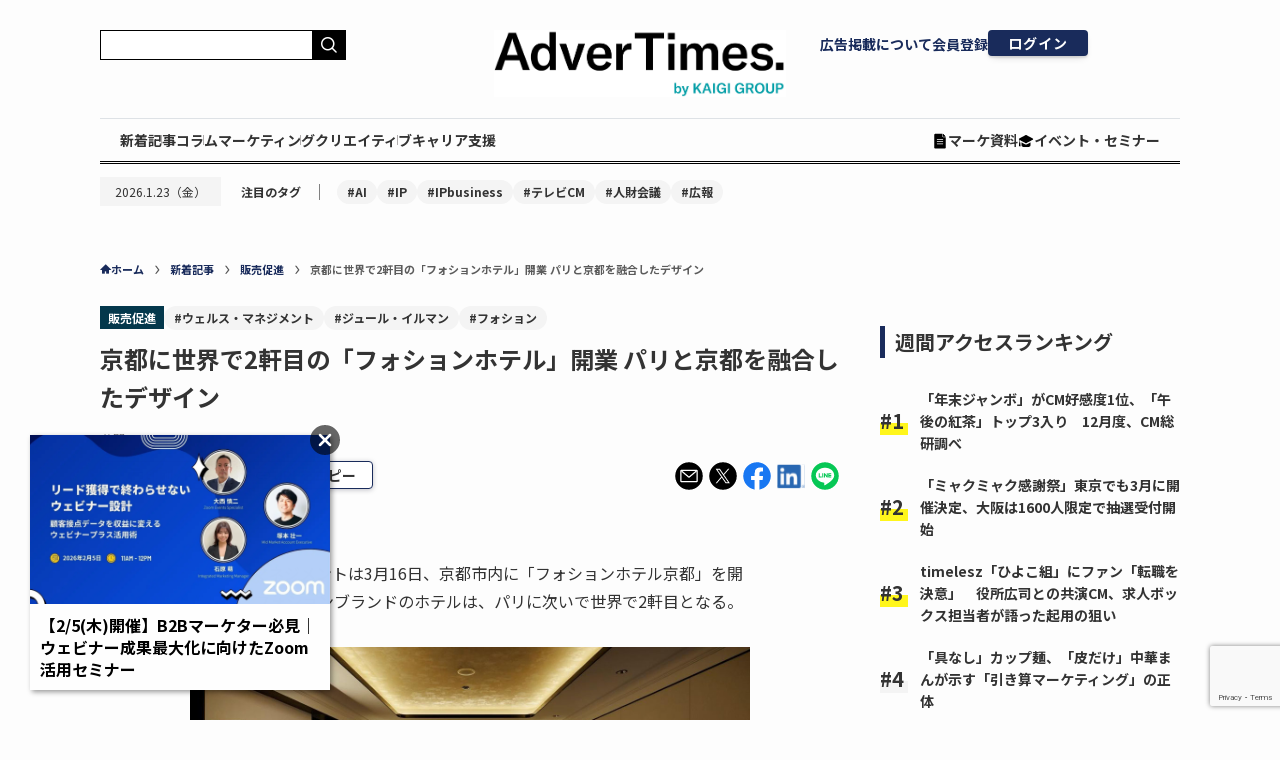

--- FILE ---
content_type: text/html; charset=utf-8
request_url: https://www.google.com/recaptcha/api2/anchor?ar=1&k=6LfDq-YpAAAAAFY63IHQ3Z_0KNl4ihiQ1lmrMV5I&co=aHR0cHM6Ly93d3cuYWR2ZXJ0aW1lcy5jb206NDQz&hl=en&v=PoyoqOPhxBO7pBk68S4YbpHZ&size=invisible&anchor-ms=20000&execute-ms=30000&cb=ngakzkz0tw2s
body_size: 49031
content:
<!DOCTYPE HTML><html dir="ltr" lang="en"><head><meta http-equiv="Content-Type" content="text/html; charset=UTF-8">
<meta http-equiv="X-UA-Compatible" content="IE=edge">
<title>reCAPTCHA</title>
<style type="text/css">
/* cyrillic-ext */
@font-face {
  font-family: 'Roboto';
  font-style: normal;
  font-weight: 400;
  font-stretch: 100%;
  src: url(//fonts.gstatic.com/s/roboto/v48/KFO7CnqEu92Fr1ME7kSn66aGLdTylUAMa3GUBHMdazTgWw.woff2) format('woff2');
  unicode-range: U+0460-052F, U+1C80-1C8A, U+20B4, U+2DE0-2DFF, U+A640-A69F, U+FE2E-FE2F;
}
/* cyrillic */
@font-face {
  font-family: 'Roboto';
  font-style: normal;
  font-weight: 400;
  font-stretch: 100%;
  src: url(//fonts.gstatic.com/s/roboto/v48/KFO7CnqEu92Fr1ME7kSn66aGLdTylUAMa3iUBHMdazTgWw.woff2) format('woff2');
  unicode-range: U+0301, U+0400-045F, U+0490-0491, U+04B0-04B1, U+2116;
}
/* greek-ext */
@font-face {
  font-family: 'Roboto';
  font-style: normal;
  font-weight: 400;
  font-stretch: 100%;
  src: url(//fonts.gstatic.com/s/roboto/v48/KFO7CnqEu92Fr1ME7kSn66aGLdTylUAMa3CUBHMdazTgWw.woff2) format('woff2');
  unicode-range: U+1F00-1FFF;
}
/* greek */
@font-face {
  font-family: 'Roboto';
  font-style: normal;
  font-weight: 400;
  font-stretch: 100%;
  src: url(//fonts.gstatic.com/s/roboto/v48/KFO7CnqEu92Fr1ME7kSn66aGLdTylUAMa3-UBHMdazTgWw.woff2) format('woff2');
  unicode-range: U+0370-0377, U+037A-037F, U+0384-038A, U+038C, U+038E-03A1, U+03A3-03FF;
}
/* math */
@font-face {
  font-family: 'Roboto';
  font-style: normal;
  font-weight: 400;
  font-stretch: 100%;
  src: url(//fonts.gstatic.com/s/roboto/v48/KFO7CnqEu92Fr1ME7kSn66aGLdTylUAMawCUBHMdazTgWw.woff2) format('woff2');
  unicode-range: U+0302-0303, U+0305, U+0307-0308, U+0310, U+0312, U+0315, U+031A, U+0326-0327, U+032C, U+032F-0330, U+0332-0333, U+0338, U+033A, U+0346, U+034D, U+0391-03A1, U+03A3-03A9, U+03B1-03C9, U+03D1, U+03D5-03D6, U+03F0-03F1, U+03F4-03F5, U+2016-2017, U+2034-2038, U+203C, U+2040, U+2043, U+2047, U+2050, U+2057, U+205F, U+2070-2071, U+2074-208E, U+2090-209C, U+20D0-20DC, U+20E1, U+20E5-20EF, U+2100-2112, U+2114-2115, U+2117-2121, U+2123-214F, U+2190, U+2192, U+2194-21AE, U+21B0-21E5, U+21F1-21F2, U+21F4-2211, U+2213-2214, U+2216-22FF, U+2308-230B, U+2310, U+2319, U+231C-2321, U+2336-237A, U+237C, U+2395, U+239B-23B7, U+23D0, U+23DC-23E1, U+2474-2475, U+25AF, U+25B3, U+25B7, U+25BD, U+25C1, U+25CA, U+25CC, U+25FB, U+266D-266F, U+27C0-27FF, U+2900-2AFF, U+2B0E-2B11, U+2B30-2B4C, U+2BFE, U+3030, U+FF5B, U+FF5D, U+1D400-1D7FF, U+1EE00-1EEFF;
}
/* symbols */
@font-face {
  font-family: 'Roboto';
  font-style: normal;
  font-weight: 400;
  font-stretch: 100%;
  src: url(//fonts.gstatic.com/s/roboto/v48/KFO7CnqEu92Fr1ME7kSn66aGLdTylUAMaxKUBHMdazTgWw.woff2) format('woff2');
  unicode-range: U+0001-000C, U+000E-001F, U+007F-009F, U+20DD-20E0, U+20E2-20E4, U+2150-218F, U+2190, U+2192, U+2194-2199, U+21AF, U+21E6-21F0, U+21F3, U+2218-2219, U+2299, U+22C4-22C6, U+2300-243F, U+2440-244A, U+2460-24FF, U+25A0-27BF, U+2800-28FF, U+2921-2922, U+2981, U+29BF, U+29EB, U+2B00-2BFF, U+4DC0-4DFF, U+FFF9-FFFB, U+10140-1018E, U+10190-1019C, U+101A0, U+101D0-101FD, U+102E0-102FB, U+10E60-10E7E, U+1D2C0-1D2D3, U+1D2E0-1D37F, U+1F000-1F0FF, U+1F100-1F1AD, U+1F1E6-1F1FF, U+1F30D-1F30F, U+1F315, U+1F31C, U+1F31E, U+1F320-1F32C, U+1F336, U+1F378, U+1F37D, U+1F382, U+1F393-1F39F, U+1F3A7-1F3A8, U+1F3AC-1F3AF, U+1F3C2, U+1F3C4-1F3C6, U+1F3CA-1F3CE, U+1F3D4-1F3E0, U+1F3ED, U+1F3F1-1F3F3, U+1F3F5-1F3F7, U+1F408, U+1F415, U+1F41F, U+1F426, U+1F43F, U+1F441-1F442, U+1F444, U+1F446-1F449, U+1F44C-1F44E, U+1F453, U+1F46A, U+1F47D, U+1F4A3, U+1F4B0, U+1F4B3, U+1F4B9, U+1F4BB, U+1F4BF, U+1F4C8-1F4CB, U+1F4D6, U+1F4DA, U+1F4DF, U+1F4E3-1F4E6, U+1F4EA-1F4ED, U+1F4F7, U+1F4F9-1F4FB, U+1F4FD-1F4FE, U+1F503, U+1F507-1F50B, U+1F50D, U+1F512-1F513, U+1F53E-1F54A, U+1F54F-1F5FA, U+1F610, U+1F650-1F67F, U+1F687, U+1F68D, U+1F691, U+1F694, U+1F698, U+1F6AD, U+1F6B2, U+1F6B9-1F6BA, U+1F6BC, U+1F6C6-1F6CF, U+1F6D3-1F6D7, U+1F6E0-1F6EA, U+1F6F0-1F6F3, U+1F6F7-1F6FC, U+1F700-1F7FF, U+1F800-1F80B, U+1F810-1F847, U+1F850-1F859, U+1F860-1F887, U+1F890-1F8AD, U+1F8B0-1F8BB, U+1F8C0-1F8C1, U+1F900-1F90B, U+1F93B, U+1F946, U+1F984, U+1F996, U+1F9E9, U+1FA00-1FA6F, U+1FA70-1FA7C, U+1FA80-1FA89, U+1FA8F-1FAC6, U+1FACE-1FADC, U+1FADF-1FAE9, U+1FAF0-1FAF8, U+1FB00-1FBFF;
}
/* vietnamese */
@font-face {
  font-family: 'Roboto';
  font-style: normal;
  font-weight: 400;
  font-stretch: 100%;
  src: url(//fonts.gstatic.com/s/roboto/v48/KFO7CnqEu92Fr1ME7kSn66aGLdTylUAMa3OUBHMdazTgWw.woff2) format('woff2');
  unicode-range: U+0102-0103, U+0110-0111, U+0128-0129, U+0168-0169, U+01A0-01A1, U+01AF-01B0, U+0300-0301, U+0303-0304, U+0308-0309, U+0323, U+0329, U+1EA0-1EF9, U+20AB;
}
/* latin-ext */
@font-face {
  font-family: 'Roboto';
  font-style: normal;
  font-weight: 400;
  font-stretch: 100%;
  src: url(//fonts.gstatic.com/s/roboto/v48/KFO7CnqEu92Fr1ME7kSn66aGLdTylUAMa3KUBHMdazTgWw.woff2) format('woff2');
  unicode-range: U+0100-02BA, U+02BD-02C5, U+02C7-02CC, U+02CE-02D7, U+02DD-02FF, U+0304, U+0308, U+0329, U+1D00-1DBF, U+1E00-1E9F, U+1EF2-1EFF, U+2020, U+20A0-20AB, U+20AD-20C0, U+2113, U+2C60-2C7F, U+A720-A7FF;
}
/* latin */
@font-face {
  font-family: 'Roboto';
  font-style: normal;
  font-weight: 400;
  font-stretch: 100%;
  src: url(//fonts.gstatic.com/s/roboto/v48/KFO7CnqEu92Fr1ME7kSn66aGLdTylUAMa3yUBHMdazQ.woff2) format('woff2');
  unicode-range: U+0000-00FF, U+0131, U+0152-0153, U+02BB-02BC, U+02C6, U+02DA, U+02DC, U+0304, U+0308, U+0329, U+2000-206F, U+20AC, U+2122, U+2191, U+2193, U+2212, U+2215, U+FEFF, U+FFFD;
}
/* cyrillic-ext */
@font-face {
  font-family: 'Roboto';
  font-style: normal;
  font-weight: 500;
  font-stretch: 100%;
  src: url(//fonts.gstatic.com/s/roboto/v48/KFO7CnqEu92Fr1ME7kSn66aGLdTylUAMa3GUBHMdazTgWw.woff2) format('woff2');
  unicode-range: U+0460-052F, U+1C80-1C8A, U+20B4, U+2DE0-2DFF, U+A640-A69F, U+FE2E-FE2F;
}
/* cyrillic */
@font-face {
  font-family: 'Roboto';
  font-style: normal;
  font-weight: 500;
  font-stretch: 100%;
  src: url(//fonts.gstatic.com/s/roboto/v48/KFO7CnqEu92Fr1ME7kSn66aGLdTylUAMa3iUBHMdazTgWw.woff2) format('woff2');
  unicode-range: U+0301, U+0400-045F, U+0490-0491, U+04B0-04B1, U+2116;
}
/* greek-ext */
@font-face {
  font-family: 'Roboto';
  font-style: normal;
  font-weight: 500;
  font-stretch: 100%;
  src: url(//fonts.gstatic.com/s/roboto/v48/KFO7CnqEu92Fr1ME7kSn66aGLdTylUAMa3CUBHMdazTgWw.woff2) format('woff2');
  unicode-range: U+1F00-1FFF;
}
/* greek */
@font-face {
  font-family: 'Roboto';
  font-style: normal;
  font-weight: 500;
  font-stretch: 100%;
  src: url(//fonts.gstatic.com/s/roboto/v48/KFO7CnqEu92Fr1ME7kSn66aGLdTylUAMa3-UBHMdazTgWw.woff2) format('woff2');
  unicode-range: U+0370-0377, U+037A-037F, U+0384-038A, U+038C, U+038E-03A1, U+03A3-03FF;
}
/* math */
@font-face {
  font-family: 'Roboto';
  font-style: normal;
  font-weight: 500;
  font-stretch: 100%;
  src: url(//fonts.gstatic.com/s/roboto/v48/KFO7CnqEu92Fr1ME7kSn66aGLdTylUAMawCUBHMdazTgWw.woff2) format('woff2');
  unicode-range: U+0302-0303, U+0305, U+0307-0308, U+0310, U+0312, U+0315, U+031A, U+0326-0327, U+032C, U+032F-0330, U+0332-0333, U+0338, U+033A, U+0346, U+034D, U+0391-03A1, U+03A3-03A9, U+03B1-03C9, U+03D1, U+03D5-03D6, U+03F0-03F1, U+03F4-03F5, U+2016-2017, U+2034-2038, U+203C, U+2040, U+2043, U+2047, U+2050, U+2057, U+205F, U+2070-2071, U+2074-208E, U+2090-209C, U+20D0-20DC, U+20E1, U+20E5-20EF, U+2100-2112, U+2114-2115, U+2117-2121, U+2123-214F, U+2190, U+2192, U+2194-21AE, U+21B0-21E5, U+21F1-21F2, U+21F4-2211, U+2213-2214, U+2216-22FF, U+2308-230B, U+2310, U+2319, U+231C-2321, U+2336-237A, U+237C, U+2395, U+239B-23B7, U+23D0, U+23DC-23E1, U+2474-2475, U+25AF, U+25B3, U+25B7, U+25BD, U+25C1, U+25CA, U+25CC, U+25FB, U+266D-266F, U+27C0-27FF, U+2900-2AFF, U+2B0E-2B11, U+2B30-2B4C, U+2BFE, U+3030, U+FF5B, U+FF5D, U+1D400-1D7FF, U+1EE00-1EEFF;
}
/* symbols */
@font-face {
  font-family: 'Roboto';
  font-style: normal;
  font-weight: 500;
  font-stretch: 100%;
  src: url(//fonts.gstatic.com/s/roboto/v48/KFO7CnqEu92Fr1ME7kSn66aGLdTylUAMaxKUBHMdazTgWw.woff2) format('woff2');
  unicode-range: U+0001-000C, U+000E-001F, U+007F-009F, U+20DD-20E0, U+20E2-20E4, U+2150-218F, U+2190, U+2192, U+2194-2199, U+21AF, U+21E6-21F0, U+21F3, U+2218-2219, U+2299, U+22C4-22C6, U+2300-243F, U+2440-244A, U+2460-24FF, U+25A0-27BF, U+2800-28FF, U+2921-2922, U+2981, U+29BF, U+29EB, U+2B00-2BFF, U+4DC0-4DFF, U+FFF9-FFFB, U+10140-1018E, U+10190-1019C, U+101A0, U+101D0-101FD, U+102E0-102FB, U+10E60-10E7E, U+1D2C0-1D2D3, U+1D2E0-1D37F, U+1F000-1F0FF, U+1F100-1F1AD, U+1F1E6-1F1FF, U+1F30D-1F30F, U+1F315, U+1F31C, U+1F31E, U+1F320-1F32C, U+1F336, U+1F378, U+1F37D, U+1F382, U+1F393-1F39F, U+1F3A7-1F3A8, U+1F3AC-1F3AF, U+1F3C2, U+1F3C4-1F3C6, U+1F3CA-1F3CE, U+1F3D4-1F3E0, U+1F3ED, U+1F3F1-1F3F3, U+1F3F5-1F3F7, U+1F408, U+1F415, U+1F41F, U+1F426, U+1F43F, U+1F441-1F442, U+1F444, U+1F446-1F449, U+1F44C-1F44E, U+1F453, U+1F46A, U+1F47D, U+1F4A3, U+1F4B0, U+1F4B3, U+1F4B9, U+1F4BB, U+1F4BF, U+1F4C8-1F4CB, U+1F4D6, U+1F4DA, U+1F4DF, U+1F4E3-1F4E6, U+1F4EA-1F4ED, U+1F4F7, U+1F4F9-1F4FB, U+1F4FD-1F4FE, U+1F503, U+1F507-1F50B, U+1F50D, U+1F512-1F513, U+1F53E-1F54A, U+1F54F-1F5FA, U+1F610, U+1F650-1F67F, U+1F687, U+1F68D, U+1F691, U+1F694, U+1F698, U+1F6AD, U+1F6B2, U+1F6B9-1F6BA, U+1F6BC, U+1F6C6-1F6CF, U+1F6D3-1F6D7, U+1F6E0-1F6EA, U+1F6F0-1F6F3, U+1F6F7-1F6FC, U+1F700-1F7FF, U+1F800-1F80B, U+1F810-1F847, U+1F850-1F859, U+1F860-1F887, U+1F890-1F8AD, U+1F8B0-1F8BB, U+1F8C0-1F8C1, U+1F900-1F90B, U+1F93B, U+1F946, U+1F984, U+1F996, U+1F9E9, U+1FA00-1FA6F, U+1FA70-1FA7C, U+1FA80-1FA89, U+1FA8F-1FAC6, U+1FACE-1FADC, U+1FADF-1FAE9, U+1FAF0-1FAF8, U+1FB00-1FBFF;
}
/* vietnamese */
@font-face {
  font-family: 'Roboto';
  font-style: normal;
  font-weight: 500;
  font-stretch: 100%;
  src: url(//fonts.gstatic.com/s/roboto/v48/KFO7CnqEu92Fr1ME7kSn66aGLdTylUAMa3OUBHMdazTgWw.woff2) format('woff2');
  unicode-range: U+0102-0103, U+0110-0111, U+0128-0129, U+0168-0169, U+01A0-01A1, U+01AF-01B0, U+0300-0301, U+0303-0304, U+0308-0309, U+0323, U+0329, U+1EA0-1EF9, U+20AB;
}
/* latin-ext */
@font-face {
  font-family: 'Roboto';
  font-style: normal;
  font-weight: 500;
  font-stretch: 100%;
  src: url(//fonts.gstatic.com/s/roboto/v48/KFO7CnqEu92Fr1ME7kSn66aGLdTylUAMa3KUBHMdazTgWw.woff2) format('woff2');
  unicode-range: U+0100-02BA, U+02BD-02C5, U+02C7-02CC, U+02CE-02D7, U+02DD-02FF, U+0304, U+0308, U+0329, U+1D00-1DBF, U+1E00-1E9F, U+1EF2-1EFF, U+2020, U+20A0-20AB, U+20AD-20C0, U+2113, U+2C60-2C7F, U+A720-A7FF;
}
/* latin */
@font-face {
  font-family: 'Roboto';
  font-style: normal;
  font-weight: 500;
  font-stretch: 100%;
  src: url(//fonts.gstatic.com/s/roboto/v48/KFO7CnqEu92Fr1ME7kSn66aGLdTylUAMa3yUBHMdazQ.woff2) format('woff2');
  unicode-range: U+0000-00FF, U+0131, U+0152-0153, U+02BB-02BC, U+02C6, U+02DA, U+02DC, U+0304, U+0308, U+0329, U+2000-206F, U+20AC, U+2122, U+2191, U+2193, U+2212, U+2215, U+FEFF, U+FFFD;
}
/* cyrillic-ext */
@font-face {
  font-family: 'Roboto';
  font-style: normal;
  font-weight: 900;
  font-stretch: 100%;
  src: url(//fonts.gstatic.com/s/roboto/v48/KFO7CnqEu92Fr1ME7kSn66aGLdTylUAMa3GUBHMdazTgWw.woff2) format('woff2');
  unicode-range: U+0460-052F, U+1C80-1C8A, U+20B4, U+2DE0-2DFF, U+A640-A69F, U+FE2E-FE2F;
}
/* cyrillic */
@font-face {
  font-family: 'Roboto';
  font-style: normal;
  font-weight: 900;
  font-stretch: 100%;
  src: url(//fonts.gstatic.com/s/roboto/v48/KFO7CnqEu92Fr1ME7kSn66aGLdTylUAMa3iUBHMdazTgWw.woff2) format('woff2');
  unicode-range: U+0301, U+0400-045F, U+0490-0491, U+04B0-04B1, U+2116;
}
/* greek-ext */
@font-face {
  font-family: 'Roboto';
  font-style: normal;
  font-weight: 900;
  font-stretch: 100%;
  src: url(//fonts.gstatic.com/s/roboto/v48/KFO7CnqEu92Fr1ME7kSn66aGLdTylUAMa3CUBHMdazTgWw.woff2) format('woff2');
  unicode-range: U+1F00-1FFF;
}
/* greek */
@font-face {
  font-family: 'Roboto';
  font-style: normal;
  font-weight: 900;
  font-stretch: 100%;
  src: url(//fonts.gstatic.com/s/roboto/v48/KFO7CnqEu92Fr1ME7kSn66aGLdTylUAMa3-UBHMdazTgWw.woff2) format('woff2');
  unicode-range: U+0370-0377, U+037A-037F, U+0384-038A, U+038C, U+038E-03A1, U+03A3-03FF;
}
/* math */
@font-face {
  font-family: 'Roboto';
  font-style: normal;
  font-weight: 900;
  font-stretch: 100%;
  src: url(//fonts.gstatic.com/s/roboto/v48/KFO7CnqEu92Fr1ME7kSn66aGLdTylUAMawCUBHMdazTgWw.woff2) format('woff2');
  unicode-range: U+0302-0303, U+0305, U+0307-0308, U+0310, U+0312, U+0315, U+031A, U+0326-0327, U+032C, U+032F-0330, U+0332-0333, U+0338, U+033A, U+0346, U+034D, U+0391-03A1, U+03A3-03A9, U+03B1-03C9, U+03D1, U+03D5-03D6, U+03F0-03F1, U+03F4-03F5, U+2016-2017, U+2034-2038, U+203C, U+2040, U+2043, U+2047, U+2050, U+2057, U+205F, U+2070-2071, U+2074-208E, U+2090-209C, U+20D0-20DC, U+20E1, U+20E5-20EF, U+2100-2112, U+2114-2115, U+2117-2121, U+2123-214F, U+2190, U+2192, U+2194-21AE, U+21B0-21E5, U+21F1-21F2, U+21F4-2211, U+2213-2214, U+2216-22FF, U+2308-230B, U+2310, U+2319, U+231C-2321, U+2336-237A, U+237C, U+2395, U+239B-23B7, U+23D0, U+23DC-23E1, U+2474-2475, U+25AF, U+25B3, U+25B7, U+25BD, U+25C1, U+25CA, U+25CC, U+25FB, U+266D-266F, U+27C0-27FF, U+2900-2AFF, U+2B0E-2B11, U+2B30-2B4C, U+2BFE, U+3030, U+FF5B, U+FF5D, U+1D400-1D7FF, U+1EE00-1EEFF;
}
/* symbols */
@font-face {
  font-family: 'Roboto';
  font-style: normal;
  font-weight: 900;
  font-stretch: 100%;
  src: url(//fonts.gstatic.com/s/roboto/v48/KFO7CnqEu92Fr1ME7kSn66aGLdTylUAMaxKUBHMdazTgWw.woff2) format('woff2');
  unicode-range: U+0001-000C, U+000E-001F, U+007F-009F, U+20DD-20E0, U+20E2-20E4, U+2150-218F, U+2190, U+2192, U+2194-2199, U+21AF, U+21E6-21F0, U+21F3, U+2218-2219, U+2299, U+22C4-22C6, U+2300-243F, U+2440-244A, U+2460-24FF, U+25A0-27BF, U+2800-28FF, U+2921-2922, U+2981, U+29BF, U+29EB, U+2B00-2BFF, U+4DC0-4DFF, U+FFF9-FFFB, U+10140-1018E, U+10190-1019C, U+101A0, U+101D0-101FD, U+102E0-102FB, U+10E60-10E7E, U+1D2C0-1D2D3, U+1D2E0-1D37F, U+1F000-1F0FF, U+1F100-1F1AD, U+1F1E6-1F1FF, U+1F30D-1F30F, U+1F315, U+1F31C, U+1F31E, U+1F320-1F32C, U+1F336, U+1F378, U+1F37D, U+1F382, U+1F393-1F39F, U+1F3A7-1F3A8, U+1F3AC-1F3AF, U+1F3C2, U+1F3C4-1F3C6, U+1F3CA-1F3CE, U+1F3D4-1F3E0, U+1F3ED, U+1F3F1-1F3F3, U+1F3F5-1F3F7, U+1F408, U+1F415, U+1F41F, U+1F426, U+1F43F, U+1F441-1F442, U+1F444, U+1F446-1F449, U+1F44C-1F44E, U+1F453, U+1F46A, U+1F47D, U+1F4A3, U+1F4B0, U+1F4B3, U+1F4B9, U+1F4BB, U+1F4BF, U+1F4C8-1F4CB, U+1F4D6, U+1F4DA, U+1F4DF, U+1F4E3-1F4E6, U+1F4EA-1F4ED, U+1F4F7, U+1F4F9-1F4FB, U+1F4FD-1F4FE, U+1F503, U+1F507-1F50B, U+1F50D, U+1F512-1F513, U+1F53E-1F54A, U+1F54F-1F5FA, U+1F610, U+1F650-1F67F, U+1F687, U+1F68D, U+1F691, U+1F694, U+1F698, U+1F6AD, U+1F6B2, U+1F6B9-1F6BA, U+1F6BC, U+1F6C6-1F6CF, U+1F6D3-1F6D7, U+1F6E0-1F6EA, U+1F6F0-1F6F3, U+1F6F7-1F6FC, U+1F700-1F7FF, U+1F800-1F80B, U+1F810-1F847, U+1F850-1F859, U+1F860-1F887, U+1F890-1F8AD, U+1F8B0-1F8BB, U+1F8C0-1F8C1, U+1F900-1F90B, U+1F93B, U+1F946, U+1F984, U+1F996, U+1F9E9, U+1FA00-1FA6F, U+1FA70-1FA7C, U+1FA80-1FA89, U+1FA8F-1FAC6, U+1FACE-1FADC, U+1FADF-1FAE9, U+1FAF0-1FAF8, U+1FB00-1FBFF;
}
/* vietnamese */
@font-face {
  font-family: 'Roboto';
  font-style: normal;
  font-weight: 900;
  font-stretch: 100%;
  src: url(//fonts.gstatic.com/s/roboto/v48/KFO7CnqEu92Fr1ME7kSn66aGLdTylUAMa3OUBHMdazTgWw.woff2) format('woff2');
  unicode-range: U+0102-0103, U+0110-0111, U+0128-0129, U+0168-0169, U+01A0-01A1, U+01AF-01B0, U+0300-0301, U+0303-0304, U+0308-0309, U+0323, U+0329, U+1EA0-1EF9, U+20AB;
}
/* latin-ext */
@font-face {
  font-family: 'Roboto';
  font-style: normal;
  font-weight: 900;
  font-stretch: 100%;
  src: url(//fonts.gstatic.com/s/roboto/v48/KFO7CnqEu92Fr1ME7kSn66aGLdTylUAMa3KUBHMdazTgWw.woff2) format('woff2');
  unicode-range: U+0100-02BA, U+02BD-02C5, U+02C7-02CC, U+02CE-02D7, U+02DD-02FF, U+0304, U+0308, U+0329, U+1D00-1DBF, U+1E00-1E9F, U+1EF2-1EFF, U+2020, U+20A0-20AB, U+20AD-20C0, U+2113, U+2C60-2C7F, U+A720-A7FF;
}
/* latin */
@font-face {
  font-family: 'Roboto';
  font-style: normal;
  font-weight: 900;
  font-stretch: 100%;
  src: url(//fonts.gstatic.com/s/roboto/v48/KFO7CnqEu92Fr1ME7kSn66aGLdTylUAMa3yUBHMdazQ.woff2) format('woff2');
  unicode-range: U+0000-00FF, U+0131, U+0152-0153, U+02BB-02BC, U+02C6, U+02DA, U+02DC, U+0304, U+0308, U+0329, U+2000-206F, U+20AC, U+2122, U+2191, U+2193, U+2212, U+2215, U+FEFF, U+FFFD;
}

</style>
<link rel="stylesheet" type="text/css" href="https://www.gstatic.com/recaptcha/releases/PoyoqOPhxBO7pBk68S4YbpHZ/styles__ltr.css">
<script nonce="3OHMtUYEwJfPJhw2iB84Hw" type="text/javascript">window['__recaptcha_api'] = 'https://www.google.com/recaptcha/api2/';</script>
<script type="text/javascript" src="https://www.gstatic.com/recaptcha/releases/PoyoqOPhxBO7pBk68S4YbpHZ/recaptcha__en.js" nonce="3OHMtUYEwJfPJhw2iB84Hw">
      
    </script></head>
<body><div id="rc-anchor-alert" class="rc-anchor-alert"></div>
<input type="hidden" id="recaptcha-token" value="[base64]">
<script type="text/javascript" nonce="3OHMtUYEwJfPJhw2iB84Hw">
      recaptcha.anchor.Main.init("[\x22ainput\x22,[\x22bgdata\x22,\x22\x22,\[base64]/[base64]/[base64]/[base64]/[base64]/UltsKytdPUU6KEU8MjA0OD9SW2wrK109RT4+NnwxOTI6KChFJjY0NTEyKT09NTUyOTYmJk0rMTxjLmxlbmd0aCYmKGMuY2hhckNvZGVBdChNKzEpJjY0NTEyKT09NTYzMjA/[base64]/[base64]/[base64]/[base64]/[base64]/[base64]/[base64]\x22,\[base64]\\u003d\\u003d\x22,\x22YMK1McKHwrfCo8KDOwfChiVew77Dt8KHwqHDocKcwpctw7oswqTDkMO8w6rDkcKLOcKBXjDDtsKZEcKCdVXDh8KwN07CisOLS1DCgMKlWMOcdMOBwrcUw6oawrFrwqnDrwzCsMOVWMKKw5nDpAfDpxQgBzrCt0EefVnDujbCtEjDrD3DrcKNw7dhw7/CmMOEwogVw6Y7Unw9wpYlJ8OddMOmCsKpwpEMw5EDw6DCmSDDgMK0QMKtw6DCpcOTw4ROWmDCgj/[base64]/O8ONAsKXendTw7IWHMO8w5HDixfCqsOEeCQDUQYFw7/[base64]/DiMKywpHDosKvw6F9wptLw4DDhcKafMKKwp/[base64]/CjcOTWzfCnAwbwrfCnHExwpJUw5zDicKAw6IjBcO2wpHDk3bDrm7DqsK2MkteU8Opw5LDl8KyCWVww4zCk8Kdwrh2L8Oww6PDl0hcw5bDsxc6wr3Dhyo2wrh9A8K2wpEkw5llcMObe2jCnitdd8KjwpTCkcOAw5DClMO1w6VqZi/[base64]/DnsKywrF2w6xXTcKfw5TChi0ncEgow7cuf8KgwpbCpsKUw7dQw6HCv8OVasKKwr7Cm8Oof07ClcKtwo0Ew7wOw5NUYHg9wpJueWIwDsKiQ0vDgmI8CSMDw73DusOBTsO7QcOMw40uw7BKw5TCpsKCwrHCv8KmOA3Dr2fDiwdnVTHCgMOAwps3UgNLwozCn3ZBwp/Dl8KZGMOuwp4jwqVOwpB7wrlywrPDvWfCsm/DvxbCvzrCgD5pE8OoJcKrVGHDgC3DoDY4cMKUwpDDhcKuw4A+QsOcKMOcwpDCp8KyBmXDl8OAwqNswrBAw7DCmsOTQXTClcKoVMO+w6fCm8KTw7tXw60jJADDgMK2UHrCqE7Cp2IkbEYtS8KKw6zCnEB/[base64]/SVw+w7DClsOUwqIbwqpFw7vDtcKcwokhw4sAwoLDtRHCuBTDhMKIwo/DiiXCimjDvMO+wocLwqdswpx/[base64]/CrMO9VFPCnEnDsQ/Dh8OcwrxswrTDuREIw5N5wqVUPMKiwpzChhzDkcKzEcK+MgRgGsK4CyvCt8OqKxdCBcK9AsKbw6NIwrXCkTxfMMOywoEPRQvDhMKKw7LDt8KawrRSw7/[base64]/CusOWRMOawoAhw49ew4JiblPCrWtXDkRwfkvCnQXDoMOywpElwpjCrsOCWsOMw7J1w4vDmXvDiBrDggpQWSB+BMKjPFZBw7fCk2hEb8OSwqlYaX7Dn0dOw7Aqw6JJLQTDo2I0w7bDkcOFwod/[base64]/UCYcQw3CtcK2SFXDkHPCncKfaMKEdmsjw54Fc8KqwpDCnw9OIMOiOcKBPGTCjMO6wrN/w6bCnUrDnsKow7JFTS4Yw73Dp8K0wr9pw45lIMOxZQJpwozDp8KrI0/DkAfCkTtxR8Ojw5lyE8OPQlJ7w5bDpCZlSsOkCMO5w6TDgcOyE8OtwqfDomvCisO+JFcBSi8zc27DvWTDusOaL8KUGMOxQUzDt34OXQk3NsOHw7cQw5jCsBMDLE1nUcO/wqpZW117EnFMw6gLwpMtAidfCMKbwphgwqc3HEtcEkV7ERvCs8Oda3QVwq3CgMKXMcOEKkTDgT/CgT8wYlvDrsKiTMKzUcKDw7/DsUTClx50w6jCqjLClcOhw7BmS8OfwqxuwqMSw6LDjMOfw5HCkMKjYsOCbhAPAcOSBCEYOsKJw6LDk2/CpsOJwqHCuMO5JALCsR44VsOaCwDCtMK4NcODWiDCmMOOBcKFHsK6wpfCvx0LwoRowp3CkMKow49RajLCgcOTwq0mSCYyw5gyFcOxPAvDqMOsT1g+w4zCoFIJK8OCeW/DtsOWw4/[base64]/w5AZw5vCvHrCv8KEw7PDuAJ9wpzCi8OPJS/[base64]/CsMOLP0XDk8KWTTJuwoRPOR7CiMO+EsKjwrPDtcK9wrrDngQ0w6PCn8K6wqpRw4zCuTzCicOkwpTCmsKQw7Y6RgvCrnYvUcOGaMOtK8KqNcKpWMOxw4MdUg/Dh8OxQcOEXQNRIcKpw4Q+w6XCmcKQwrdgw6jDsMKhw5/Ch0tUZ2JPVhR7AjzDs8OCw4bCi8OeQQB4CD3CoMKZDGp+w7xxfmcCw5g6SGEJC8Oawr3Ds0tufsOOb8OzRcKUw6hDw7PDmx1Jw4XDi8O6PMKOQMK1e8O6wqsCXh7CmmbCmMKyXcOzOwnDuR8tNgFrwpMiw4TDpcKhw4NTdcOQwpBfw4TCm0xlwq/[base64]/w65Ww5/DnHwKwol1bsKvwoLClMKjAcKyBjfCuSVyUxTCrsKnCX7Dn3PDrsKXwqLDqcOyw7ogSzrCiTXCv1gAwpdlScObEsKLAWDCqMKXwqo/woA4WkrCt0vCjcKuNwluAyh5LknDhcKiwp15w6XCrcKXwqE9BSlwEEkJWMKlDsOCw5opd8KSw4UqwoNjw5zDrV7DkT/[base64]/DiVN0RMO/DMKid1jCvMOxRBBew7/DmcONw5XCpGbDo8KrZHI2wq99wrPCrBPDssOWwozCoMKjw6XCvMK9wooxN8KMIyVDwpEleEJDw6grwq7CnsOMw4dXKcKXKcOuL8KbFk/[base64]/[base64]/DrsKdw6xTK2UKw6HChsOSUy7DvERcw7jDnMOFwrDCgMKZGsKobXokdABHw48ZwrxuwpNsw5fCoj/[base64]/DyrDqcO9wqMpO8KSVMOpFm3DpMO1w61AME1LBR3CuiLDgMKMBgfDnHZQw4LChhLDlRTDlcKRAELDqkLCgsOFGBAhw74Cw4cWO8OTfl4Ow4TCunrCmcK0bV/CgQrChB1wwozDonTCo8OWwoPCgBhPRcKcU8KNw71pF8K6w59De8Kpwq3CglthYCsSPG/DiAFFw5QQf2xKegNmwokUwrTDpTlEPMOcSBDDjj/[base64]/[base64]/dMKlwrPDhsORBnzDqsOpwqXDh8OXDHLDqsKDwqrCuknDhHrDosOlGzcDQsKxw6Udw5PDoH/ChMOAEcKOah7DpFrDnMKybcOCNRRSw6YDLcONwqonVsKmBmB8wo3Dl8OVw6dEwoYSMmvDgV05wpTDg8KVwrfCpsKywqFBBi7CusKbdEEFwovCk8KfCSomLMOFwpXDnxLDpsOtYUcOwprCl8KhBsOKTG/CgcOYw7rDlcK/w7LDo2t8w7cmczRVw5llcVFwNyHDiMO1CUjCgmbDnEHDocOVJnbDhsKQDi7Dh1TCq1oFAMONwqjDqHbDmUFiPRvDgzrDrcKkwplkH0wwRMO3csKxwr/CucOPfSzDhyvDmMOzL8OVwpHDlMK7R1HDlVjDo1lrwoTCgcKjBcOsWwlmcU7CmcK5JsO2LcKdSVnDtsKIDsKRdjPDqwPDosOvEsKQwq5uwoHCu8O2w63DsDwwPDPDlVg3w7fCmsKdbsKfwqzDkxPCncKuwojDjMKPC2/Co8OuGmcTw5ZmBl3CscOrwrLDs8KRGXx+w4QHw5vDhlJ+w7JtUR/Cln86wp7DuQzDlFvDu8O1SGDDkMKCwoPDgMK5wrEwBQohw5cpL8KsRcOED2HCkMKdwqHDsMO9YMOEwqc+HMOEwpnChcKzw7RgVcOQXsKeWCrCpMOJwp0WwohBwrXDjl/[base64]/CmsKsVcOvw6ghUWLCjcOxTD92woBWw47CpMKIw53DvMOqR8KQwocbQgzDgcOiecK5ZsO4UMOawr7CoQfCocK3w4/CuXdKOBQEw5cKZw7CicKnLU53SmNOwrdqw6zCj8OUFB/Cp8O+OWLDrsO4w4zCnljCqcKuMMK/cMOywotMwokNw7PDvznDuF/CqsKQw7VLYmkzE8K1woXCmn7CjcKzJBXDlWQYwrTClcOrwqkuwrPCjsO3woHCl0/DpXwFCFLCiBsiCcKGUcOcw6QRX8KLDMOPLUYpw5HDscO7JD/ClcKUw64LSyzDssOUw4Akwo12KMKIMMKaH1HCgXVvbsKxw6fCk05PUMOsQcObw7YDUsO0wpsJHkM+wpAzEkTCh8Oaw5RtTiTDuXNGAy7DhyNYP8O+wq3Dojwdw57ChcKEw7BVGcOSw5vDrsOoJcOhw7rDnSPDvB06bMKwwpk9woJzDMK1wrc/TMKOwrnCtGpPEm3Dq3sMQVArw6zDviTDmcKWw4DDnykOB8KSPhjCoEbCiSrDiyHDiC/DpcKawrLDpjRxwqovAMKYw6rCuWrDnMKdesOgw63CpCI1VhbCksKBwrbDmm47MFLDrMKAd8Knw6pFwoXDo8KrZFTCkUPDjxzCvsKSwqPDuF9JCsOEKMKyW8Kbwoxkwo/ChBXCvMOqw5YjW8KoY8KbMsKcUsKmw5Rxw6p3w7tTbcOiwq3Dp8Ksw7txwqzDs8Oaw41xwpsMw6B9w4/DgFt5w44Gw6/DtcKfwobCsWrCq1rCklDDnAfDqsOZwobDjMKuwp9AIDUDDVB3Vl/CrT3DjsOCw4bDnsKdScKNw7ZvOSTCmFQsTQfDpF5OaMOrM8KtOiHCkXvDrQnCmW7Cm0PCocOXASZKw7HDiMOTHWbCt8KjbcOIwp9dworDjsOQwr3CsMOQw5TDoMO4EcKnVXrDtcOEfHUUw5fDoCjCksKoD8K4wqtowrjCqsOPw6E9wq/CkjEuDcOdw4A3LEUZeXYTRl4qWsO0w69AdgvDhWDCsxccFX7Ch8Oaw5wUFVwww5BaZlgmNhsjw4pAw7owwoY8wpfCsyjDsG/CkE7CvjnDtxFpKA5AYEnCuQtcTcOdwrnDkEjCr8KNS8OzP8O/[base64]/[base64]/Cl8KJPHFKwpbCgcKIwonCnh8ibMO0w6/Csgtjw7/Cu8OdwrPDj8OVwoTDiMOHKsOpwoPCpk3Dik/CgQEvw40OwrvDoVAHwqHDpMK1w6nDpylFPyVaGcKoUsKqW8KRQsKuTFdUwoZww4MkwqE8cF7Cjio4YcKQK8Kcwo9owqjDrsKlZU/CuUctw5wYwrrCuVVQwrNywrYYKhnDk1whC0ZXw43Dt8OqPMKWG1/DnMOmwp5Aw6TDlMOZL8K8wrRFw4cWMUJDwpEVPgvCph3ClA7DpFHDsBDDs0tmw7rCiXvDkMOkw5fDuATCocOicSx9w6BTw6UCw4/[base64]/[base64]/ClXfDkAYmA8OcJsOlXsK4LsKswpzDuSxPw6vCq1E6wrw+w6JZw6/[base64]/wo7DpMODZ0jDniFtw7fDoVI/wq8MMinDmRwgw51UC0PDkAvDpinCg1NjeHkTFsKjw718AcKHOXTDosKPwrnDqcO7BMOYacKfwrXDrS/[base64]/CrVJdwpnCnls+HCbCgcKbw6fDgAISYcKUwoREw5nCk8K6w5LCp8OaOcO1wqEALMKpSsKKYcKeYl4ow7LCk8KFb8OicTNJUcO4ODjDocOZw78ZQzfDsV/[base64]/[base64]/DgBPCigtGeW9LwoNPwp0kNcOaw43Ci8KrSVQOwpx7cwvCm8Omwp0twq1SwrLCmnzCgsOlBlrCiwluWcOMXRnDmQszYcKvw5FnMWJMRcO/[base64]/CgxHDrsKpwqvCpcO5asOXQ8OASkxBw6Z1wpzCq1vDg8OLKMO+w6VMw6PDiAcrFTTDlhPClARowobDrR4WJj7DkMKwUD5Lw6MTY8OeBTHCmippbcOnw7ROw5XDv8K+NQjDtcOxw49/[base64]/AH7Cu1kPacOVwpspbFJlXxbDs8KnwrJofsOjcl/CmQTCo8OOw75CwogLwqzDoUnDsn83wqHDqcKCwqVUP8KpUMOuBgnCq8KZNl8WwrsWA1o7f2/[base64]/Dt8OWw4VrbsOFw6zCshAyVFbCvj7DlMOBw5YTw4jDmcKfwq/CgxfDkUHDvyTCk8Obwo9pw4ptHsK3woRYVg0ZcsKYBGl3K8KEwoRGw6vChAzDilPDtE7DjcKnwr3Ci2bDl8KEwpzDjWrDjcOhw5/Ciw8Rw6MSw6lSw6cVRHYnXsKuw5IowpzDq8OhwqrCu8KybWnDkMOqekwUZcK0KsOqasKhwoNcCsKjwr0sIkHDlMKrwqrCoU9cw5TDvy/CmRnCoDdJC211w7DCm2/CgMKIf8O2wpYrIsKPH8OqwoPCuWVtFWocIsKfw6sFwqVNwpxNwobDsB3CoMOKw4Asw4vCkGo5w7sjKcOvF0XCnsKzw6fCgyPDucK5woDCmxxgw5BrwoBOwqIqw51aJcOeXBrDjVrDtcKXOW/CksOuwqHCnsOtSBcNw7vChABUHXTDn0fDrAt5wot4wpjDjMOxHGpiw5pbPcKqQTjCsFNnLMOmw7LDrzLDtMKJwpsqBALDs2QqAnXCswENw5zChzJRwo7CiMKoZnLCsMOGw4DDmntSMmUxw6dWNmXCnHcrwonDkcKdwo/[base64]/Dt8O7CsObfl0qPW1aw5/Cny1Dwp3Dr3rDgXFzwoLDjMO7w4/CiGjDrcK9HhJUTsK7w7fDoX5dwr3DscOjwoPDrcOGJTLCilVhCSYGUg/[base64]/wol1IsODdcKww4PDn8Opw5grwrTCmyHCmsOnwrbCqmU7wq/Do8Kdwq1Cw61zN8OTwpUJHcO8FWl1wrTCscKjw65xwo9TwqzCmMKge8OBF8K1A8K/PMOAw586FVPDkGjDpcK/[base64]/CmFbCmcK9HcOdZ3VGe3gywonCuVZ4w67DqcOKcMOuw5/DqU9Jw45sWcKIwoUBJCpmEQ7ColLDn21uQcKnw4J5SsOSwqIXWGLCsUgSw6jDhsKJPMKLf8KIJcOxwrbCl8Knw7lgwqVWfsOhWV3DnE5pw7zCvjbDrRUqw6MGHMOqwqBhwoXDjsOrwqBEYzkIwr/Dt8OPbnPCq8KkT8Kbwq4nw5IOUMO1GMO9EsKXw6ItI8K2DjLDkkAARws6w5nDpzgIwqXDvMKlSMKFbsO1wpbDsMOhaErDlcOgXHI2w4fDrsO7M8KeOkfDj8KXAi7CosKewqBsw41xwonDpMKDQyVwJMO8SEzCum9dBMKTCDbCg8KQwrlEQz/ChQHCklPCpjLDmisuwpR4w7TCo2bCgSNDOMOOUH0Gw5nClsOtOFLCpW/[base64]/Djk7Dgz/[base64]/Crx1aYUTCsGbDiUvDtsOCFcK2w7zDhz3CtiTCpMOXaAAfa8OeeMKIamIaADJOw6zCjnlKw5jCksKDwq5Sw5rCvcKXw6g1TkokBcOgw5/DjBFJNsO+eTIOZignw4hdGMK2w7HDrA4aZGdXC8K9woEGw5pBwq/CsMOzwqcGUMOwRsOnMSXDh8OLw5paR8KxNzxlQsO/BzfCrQoWw6VAF8O+BsOywrx/SBQNcMK6BzbDkDNmfynCj3zCnScwQ8Odw4DDrsKRKSkxwqwPwpZMwqtzZBMvwoEbwqLCnXvDqsKBP0g2KsKIHBAzw4oPZHxlJD8RdyM/C8K1a8ODacOYLgDCuhbDiFddwrBKbWoswpDDuMKNw7DDqMKzYG7DmRpdwpRIw4NNc8KydVvCtnJ2a8KyKMOAw7PDmsKgV3cLEsOsN09Uw47Cvh0XNX0TTWxUeUU/[base64]/CvsOcHwzDghjCjcO6C8KsEzLCk8O+HsKgwqVUMwF2GsK8wqpPw7jCqCJLwprCr8KzHcKRwqsdw601McOQIxvClsK0DcK4FAxpwrrCgcOyBcK4w59jwqpqdRR9w7TDoG0iJMKGYMKNbXM3w4AXw4zCmcOMCcObw6NcH8OFKMK6Qxhjwo3CusODW8KXMcOXCMO/S8KKecOrG3EjHsKBwromw4rCg8KEwr1GLgLCjcOLw4vCt29HFRBuw5LCnWN1w4LDtGrDg8KQwow3Qy/CpcKSJgbDncO5UXnCjBLDhlZtdcO1w6LDuMKxwpNAL8KjBsKGwpMnw7rCvE5zVMOlQcOLSQcXw5vDp2dLwo8sB8KfXcKuBk7DrH8KE8OSwrbCjh/CjcOwacOHT3AxMlw1w5xbNibDs2Y0w7vDqGzCgHdVFCPDoCPDh8OGwps8w5vDrsOmNMOIRCladMOFwpUAbG3DlMK1acKswozChQxNAcOww7MwesOrw7sBfC5zwrQsw6PDoFcYWcOrw6bDg8OoKMKvw6xrwodrwqpHw75jMAIIwpPDtcOIVSvCpisFV8O4IsOwPsK/w7sBFQfDjMOKw57DrMK/w4vCvDTCnD7DnifDlE3CphTCpcOLwo7Ds0LCtntVR8K+woTCmhLCj2nDtRs/[base64]/CoCNYwoAICcKnw6vDrFBjZVbDvQXDnhhuw7DDljcvasKKGznChFzCmzRLPzzDpsOPwpN4cMK3PsKZwo97wqQowog7VT9xwqLDisKGwqnCkDVewpDDrBJSNB5lFcO+wqPCk0jChx4zwrbDlzsIZlsmHsOaGW3DksKZwp/DgcOYaFzDvw1pKsKSwp0PRHrCq8KAwqt7Am8aTMO7w4DDngLDjMOewrVXSF/CiBkPw61ywpJ4KMORNA/DhlTDlMONwp49wp1kBR3CqsOya0vCosO+w6rCq8O9fi9YUMKGwrbDkjhTaUg5wociD3HCmmrCgj8CXMOnw79dw7bCp2vCtgDCuSDDnBTCkyjCtMKFfMK6Xg0yw6UEHzxHw40ww6oUKcKhABBqT1QnIhMFwr7Cn0DDgR/Ck8O+w7IlwoMEw7zDhMKhw612SsOSwq/DjsOTOAjCq0TDhcKJwpgcwq8iw5ocFkHCq28JwrkTdgHChMOWGcOociPCqSQYYsOTwpcXQE0mIcOzw6bCmgkxwq3ClcKsw4nDgMORPwpCJ8Kwwp/CvcODfHvCksKkw4fCmC/Cg8OUwpDCvcOpwpwWNxbCmsK5QsK8ch3CusODwr/CojcgwrvDi00Hw4TClF8Aw57CrsO2wrdMw79GwozCksKPGcORw4bDkgFfw70MwqBywp/Dv8KDw6k3w6MwEMO4Cn/DpgDDv8K7w54rwqJHw6Unw5UILxVaFcKUIcKFwpglEUHDrA3DmsOKTF9vM8KwPVhOw4UXw5fDvMOIw6vCmcKIJMKBbsOUe3zDpcKNKMOqw5zCtcOcCcOXwpHCmGDDlVrDjyTDpBYZJMKOGcOXKR/[base64]/[base64]/CiMOPEcOPc8KFK8OiMcK1w6ljCVbDg8OgOQfDjMKvw75WasKbw4h2wrrCl2dfwqvDsBJrQsOEScKOdMOKdATCqHfCpX1GworDpBDCiFQkBH7DhcKqMsOkcWDDuHtQZsKCwp1OHx/CuSBrwolVw4bCo8KqwohhcD/CuSXCqXsQwpzDs257w6TDhEFswrnCk11vw5vCgj01wqMIw4NawqgUw4tUw5U+IcKYwp/DoU/CjMOfPcKMPcKfwqzClA9WVi4mb8KTw5LCiMOnAsKXwop9wp4ddz9Fwp7DgEU9w6TCjyxZw6nCl28Mw5kow57CmBcuwrUBwrfCtsKLQS/DkDhKd8OKUsKWwo3CgcOfZh0ZKcO8w6LCoBLDhcKJw7fDtcOkZcK5BjMHdBsCw4PDuUNlw4PCgsOWwoh/[base64]/[base64]/L8O6w5PDn8Klwrhqw5bDuMOvwo7CjcKUXX/[base64]/BcOhc2BqVMOgw55gHsKrwpzCnG/CocO9wpsmw6wlKMOOw7h7ekU5UyxVw6EURiTDlFUEw5DDgMKpV18TcMK/IcKbEUx7wpLCvE5RWwtzMcKbwrLCtj4hwqp1w5RoB3LDpH3Cn8K/[base64]/CuQU6w4PCo1rDiw/CqVV5w5bDuMKqw7rDtT0CwrE/[base64]/W8OmwpsZNnZEw7JTA8O3woEcw4TDtW1KTjvDpcOFwoHCs8KlBRrDlMK3wr9owp0tw4UDCcOGVjRUBsOcQ8KWKcOiczzCgGMcw7fDv1lXwpJ+wrUCw43DoEsjO8KnwpvDlHQXw5HCmx/CkMK8DFDDksOjLl5wfEYvCcKPwrvDoGbCpsOww4rDmX/Dn8OMdyzDmD0RwohJw4tGwpLCvcKTwoAVOsKLHRbChW7DuhfCgi7CnVwyw4nDjMKLOicpw6MaPsOKwo4pZsOGRHkkXcOxK8OCcMOwwofDnVTCm1NgGcObZh7ChsKPw4LCvHhlwrE+D8O5IMOjwqHDgh9qw4HDiVhjw4PDscKUwq/DusOjwpPCh03DhDF8w47CkwzDo8OUOUI9w5jDr8KNK3vCmcKdw4c2MlzDvFjDocKjw7TCrBEgwp3CuzjCp8Oyw5waw4NFwrXDr0sGLsKlw6nDl18jDsOJXcKuPU/Dm8KsVyvCrsKTw7UVwr4NOz/Cg8OQwrc9b8OFwqZxacO+FsOMOsK0fjNcwopGwoZuwovClG3Dr0nDocOkwqvChMOiPMKJw5DDpUvCk8OuAsORCU1oDAQDZ8K6wofCmhNaw7jCh1nCnQbCgxoswr7DkcKFwq1IOXc/w6jCuFnDtMKvJUQ+w4dvTcKmw4EYwoJ+w5bDlGDDkmJ/w4QbwpsIw4zDi8OywpbClMKZw5ArJsKpw5jClT3Dj8KVV1vDpmHCtcOiPyDCuMKPX1TDmcOZwpIxDwQYwpbDqGhqcsOIU8OAwqXCvifCm8KaccOwwo3DsChlQy/CswDDusKrwpFfwoDCpMOpwrvDrRjDg8KDw4bCmTcpwr/[base64]/[base64]/DgsOsQxpVwrEJwqfCqzkPFBvDhTjCscOKwrTDrhtbP8OfAMONwoHDlGrCt1/Cv8OyI1cew45iCl7DmsOPTsO7w5zDrU/DpsK5w6wjSUVPw6rCuMOSwosQw4rDuT/DpirDqE0qw6PDksKBw4zDqcKlw6DCuHMHw640RMKuB2jCsxrDhVVBwq4IPj8+JMKzw5NnGFFaQ3zCqB/CpMKIPcKQQmTCtBgdw4hDw6bCs2JWw4AySwbCicKywrFrw7fCg8O5fEY/wq7DosKaw5x1BMObw4x/[base64]/w4Fpw58APsKEScO/[base64]/ClcKFwqXDsGwwwrDCjX/[base64]/[base64]/Cv38HIMOpCHbDqsOWL3HCscOaw6vCg8KpNcOVwpfDlWbDgsOMwr/Doj7DkUbCiMOjS8K7w4sJYy14wrIKNQESw7fCj8Kyw5/CjsObwp7DocOcwrpoYcO5w43Dk8O1w7ZjXgnDhV4YG103w6c/w4YDwoHCrFDDnUtCEkrDp8OqV3HCpizDpcO0PhvCicKAw4XCvsK6CGtbDl5oAcK7w4gSBBXCmlpqw4rCgmF9w5YJwrzDkcO8B8OXw4nDucKnLGTChMO7LcOPwr5DworDvcOQSHTDhWcXw7/Di0QhFcKpV092w4jClsO+w53DksKyBEXCpTgFMMOnDMKvW8OXw49EKwvDpsKWw5jDrcOiwr3Ct8Krw64NNMKJwonDucOWdxfCncKlfMOMw7ZFw53DpsKVwqV5K8O3SMKnwrotwpfCocKiV0HDssKlw6PDvHYPw5YyQcK2wp81XHPDoMK1G0dBwpTCnkBFwq/DuEzCjk3DiRLCgwp0wqXDvMKdwpDCt8O8w7QFa8OVTMOJZ8KOE2rCjsK3LiRpwpPDumRiwq8GICNcFmciw4fCosOewpLDq8Kzwp50w5oeUjs8wqh2KAvCicOuwo/DsMKcw5bCryXDmml1w5nDucO7WsORST7Cok/CnEPCjcKBaTgUcjrCiHjDrsKLwpg2FCJSwqXCn2ExM0HChV/ChggnT2XCj8KOWsK0US4Qw5U3OcKFwqZoSF1tXsKtw6jDuMKgBgENw6/CvsKrYkktWsONMMOnST7Cn2MkwoPDicKpwpUbCSnDjMKsIMKdE2XCijrDncKwOS1hAzzCt8KewrgswrMPO8OSCsORwr/[base64]/[base64]/Cs8Kiw54uwrTDpcKnw5cITwnDsXnDtzFcwokeT0PDjU7CocKowpN1IGVyw4XCjcO4wprDssKESno2w4wGw5xZLxILY8OZRUXCrsOJwqDDpMKawoTCncKGwrLCvzLDjcOqNjTDvhExCRRBwo/[base64]/DniJ+wo8Gwqh7wqtEP0U6w5AMcXYcG8KVBsOHPXNww77DqcO0w5LDrxASLMKUXCPDssOdHcKEAFTCoMOEw5kdHcOECcKMw6wvYcO+aMKxw7MSw6lawojDv8ONwrLCsDXDmsKHw5JoJMKZMsKtN8KWCUnCisOZH093L1VYw5A6wq/DpcKhw5kXw6LCtwgZw6vCv8OHwqrDlsOfwrzCgsKWFMKqL8KcGEwvVMOSFcKbEcKiw6NwwrVeSGUJWcKBw4oVWcOsw4bDmcO0w6AfHhvCvMORCsO1w7/[base64]/DtXHDrcKdw5cCJQHDqk3DkcKwZsKae8OQTsOBRATDmFRAwrdzRcOINzJ6UApqw47CusKSEy/Dr8OGw7/DnsOsdF03fRrDusOKaMOPWz8oL21kwpvCqzR3wrfDpMOjIy4Uw4vCk8KLwq1xw50pw6HCmmAtw6JeDjRLwrHDnsKhwrfDsjnDoS4cdsK/DcK7woXDt8Otw7wPRXVmOB4QRcKef8KEMcOeJHjCiMOMQcK1K8KCwrrDhhjDnC4TfU8Qw6HDq8OFNxDClMKEDELCs8O5Zx3DnjDDs1rDmyTCosKFw68uw6rCk3F7Xm/[base64]/CqkrCpcO0LsKGw7BswqvDvMK3wow/wpzDjsKEw4hWw7dCwqjDnsKDwpzDhhjChDHCgcO0LiHCjsKiV8Odwq/Cig/DicKZw49Wd8Khw64IPsOqdMKrwq0dLsKLw47DscObcg3Cm3zDlEkrwqQuUA9gLkfDrH3CvsOTKCJBw5QBwpB0wqjDqsK6w5UhXMKFw7BxwrUYwrDCjxrDq2vCq8Kxw7rDtknCh8OlwpLDoQ/Co8Oub8KeAAPClxbCq1/DpsOmL1ljwrfDjcOyw7RgeAhcwqfDpWTCmsKlIyLDvsO6w7/CuMK8wpfCpsK4wr8ow6HDv2DCugvDuHvCqcKgLzbDk8KjHcKua8O9EXcxw5/[base64]/[base64]/DscO/w4HCjsK8w6XCkCVIwpkAKcKNaMOKw7HCikIWwr0/bsKGKsOIw7/DrsOMwo93IMKKwoM7fcK7ViMCw4vDqcONw5DDlANiYghhd8KYw5/DlTRQwqAfT8K3w7xmScKhw6jDmkNxwoRZwoJFwpw8wrPCikbCksKQAwXDoWPDpsOaUm7CpMKoeDvCicOsX2JZw4vCkVzDrsKNTsK2WEzCn8KRw4zCrcKTw5nCpgdHLHABS8KsFwpkwoEzIcKawp1kdG5fwpnCti8qJj5Xw4/DosOxPsOSw4hUw4FUwoE/wqbDmH46emtqeQVeNjTChcOPfzMUPFHDpnbDqxvDh8ONY11WGUknesKCwpLDgl8PZh08w7/Cj8OBPsKzw5ggc8ODFwkPfXPCisKuLBjCpyEjZ8KLw7rCgcKKMMKAHcKJFF7DtcOAwpLChxrDkj4+FsKNwq/CrsOJw5hkwpsZw7XCohLDs3IrWcOEw4PCnsOTcilxbMKrw6B4woLDgXjCuMKPX0Etw7Q9wo5hSsOfEgMNUcOFUsOgwqLCmDprw7d0wrvDmkIzwpMvw4TDqcKcUcK3w5/DknRawrpDDBoHw4HCusKhw6nDjsOARGzDvTjCisOaN10GHDvClMOBHMO/DAtUA1loSC3CpcOVHFZSBEhdw7vDhC7DjMOWw5xPw73DomMmwrZNwpZiQC3DtsK6LsKuwoHCm8KDbsK/C8OINTNIODRDIG5Qw7TCkjfCjgkTMFLCpsKNDBzDqMKLVEHCti0aF8KFGQPDq8KjwoTDlxgXXMKVecKywpAUwrPCjcOjYzEdwr/CvcOqwqN8QQ3CqMKDw4tnw5rChsOtBMOPfjtSwoTCtMORw6x2wrnCpkjDlzgRb8Klw7E3QXs8MMKlYsO8wrHCisKvw4fDrMKMw5RJwqbDtsOIHsKfU8OnfB/Dt8O0wq9Yw6YXwr5NHhvDog/CuT9xPsOGDnHDhsKLd8KaQHDCu8O+MsO8HHTDu8O7dybDnQvDrMOMK8KrfhvCisKYeEcUbG9ReMOKIwsOw6pedcO8w6FZw7DCu2Yfwp3DlcKOw4LDhMKbCMORLXthJxgyKgTDvsOsZlxSI8OmflLCgsOPw6TDhkADw4TClMO3R3BZwpk2CMK/YcKwUTXChsK6wqBpFEPCmcKXMMK4w6MEwpLDmjfCoB7DmCFow7wew77DscOywpMcMXfDk8OZwpbDuRMrw7vDpcKMGsKww5jDvhnDj8Omwp7DsMOhwqLDlcKCw6/Dh1HCj8OMw69oVg1Pwr3DpcKbw4fDvzAVJxnCtH5JY8K+KcOnw5DDtcKUwpRIwqhMXcKHfQ/CiHjDiHDCqsOQCsOKw4c8O8O7e8K9wrXCj8OvRcOXAcKrw57CmWgOUMK6ZzrClm7DkXbChkoyw71SIXbDkMOfwr3Dr8Kcf8K/JMKmPMKuOsK7HyNvw7QGRWoBwpnCvMOpJTrCvcO7OcK2wqs0w6cHY8O7wo7Cs8KRAcOBORrDssKeXjwWcxDDvHgOwq4TwqnDpsOBRcKlMcOowrFOwpdIWXZ3QVXCpcOaw4bDqsKFZR1DAsO0MB4gw78lNyR3N8OzYsO4fQrClh/Dlw09wonDpXDDhwnDrntuwpkOd3coUsOieMKdaDVBGCluBsOOwpzDrBjDnsOjw5/Dk3TCicK0wqozHXPCscK0DMO1bU1yw5tWwpfCncKiwqDClMKowrl9acOHw6FHesO8JURiNXbCtWbDlx/CrcK/[base64]/DksOOw5nCvMKYeMOgw6srwr8mw5XCncOeZmF0R3F5wodxwp9ewqDCpsKHw6DDuQPDo0vDssKUDRnDi8KORcOrZMKeTsKIXSvDosOIw5Y8wpTCp3BqHHnCnMKzw7QxfcKTaw/Coy3DrmMQwoF8UAwSwq0uecOxRybCjl3DkMOuw41Fw4Yjw5TCry/Ds8KYwrV+w7R3wq9RwqE7RSfDgsKuwoIrWsKCQMO4wp5CUBlGGRoBJMOYw7w9w53Cg1QIwrLDh2QaOMKSMsK0bMKnRcK2wqh8E8O8w4g1wobDvmBrwo8hNcKQwoA0PRsFwqY3AG/Djix6wrl5DcO6wqvCq8OcNzZFw5V/[base64]/CtMKNwo46w4VSTcOsTC/DmsOIw4DDksOqSEbDsMKIwqJdwpZRD15rR8OueQtGwovCrcOiEDU3RiFUOsKSRsOYOxbDrjoXQMKgHsOvbkcQw7LDosObScORw51nVkXDqyNTb0HCosO3w4LDoQXCuzTDpQXCgsOOFTVYYcKVDw9RwogVwpvCt8OhecKzZcKjAg9Uwq/ChVkbPcKYw7zCssKBNMK9wojDi8OxYXsbJcKCEsOawonCrnTDj8OwTGzCtsOsVAvDgsKBYCwuwpZrwr4jwpTCvG/[base64]/Co3FywqVxw7nCqQTCqS/DvVbCtSPCgsOvw7bDv8O2RWFewrolwqTDo33Cj8KnwrbDoxtBfH7Do8O8QGwCHsKxfgoNw5jDoj/ClMKlInTCu8OBccOUw5zCpMOyw4nDkMKewrfCuxdKwo8kfMKxwohGw6pgworCg1rDq8KBKjPDtsO+dnHDmMO8cmZdVMOWU8KIwoDCnMOvwrHDsV0ca37Dk8KswqFGwqbDlgDCn8K8w6jDpcORw7Mtw7TDgsKuXD/DsSlHARnDgC9Xw7pBI3XDmzvCocO0RznDpsODwqQlNwRBPMOGIMKcw53DiMOMwqbCuU8jfkzClMOlOsKBwo9RWH3Cn8OGwqrDswVsaxbDo8OiAsKNworCsDRgwrVOwqLDocO0JMOUw47Dmm7CkyIQwqzDvxJRw4rDlMKxwr7CqMKVR8OcwpfDmkTCtBTCilZ9w4/DunPCrsKIMlwEZ8OuwoPDsBpPA0/Do8OqGsK4wqHDuSzCo8OwOcO0Ent6esOYccOQPjYUbsOhIsKMwr3CtcKAwpfDiVVCwqB7wrHDi8OJKsKeCMKMMcKfRMOBR8Osw63DpFLCrWvDtlJxPMKqw6DCpcOnwpzDicKVUMO6w4zDmGM1MjTCsivDrwNVR8Kiw5vDqjbDh2IoGMK/w7E\\u003d\x22],null,[\x22conf\x22,null,\x226LfDq-YpAAAAAFY63IHQ3Z_0KNl4ihiQ1lmrMV5I\x22,0,null,null,null,1,[21,125,63,73,95,87,41,43,42,83,102,105,109,121],[1017145,101],0,null,null,null,null,0,null,0,null,700,1,null,0,\[base64]/76lBhmnigkZhAoZnOKMAhmv8xEZ\x22,0,0,null,null,1,null,0,0,null,null,null,0],\x22https://www.advertimes.com:443\x22,null,[3,1,1],null,null,null,1,3600,[\x22https://www.google.com/intl/en/policies/privacy/\x22,\x22https://www.google.com/intl/en/policies/terms/\x22],\x22Zwme2V6NjgqERMUPShYv3WUrBEUfolUpYqIHbf+sq9g\\u003d\x22,1,0,null,1,1769188054766,0,0,[187,79,175,23,13],null,[11,124],\x22RC-drqYJQi6C9SepA\x22,null,null,null,null,null,\x220dAFcWeA5r_QZcOsdNC9amhd9OEXiIx6DWiXfZjjdwPSt7sj4Yakg3r0MoQp-tAGfPQH1TCDClea1cLPNQ7u-z3ygC6mvMiLRYbw\x22,1769270854676]");
    </script></body></html>

--- FILE ---
content_type: text/html; charset=utf-8
request_url: https://www.google.com/recaptcha/api2/aframe
body_size: -247
content:
<!DOCTYPE HTML><html><head><meta http-equiv="content-type" content="text/html; charset=UTF-8"></head><body><script nonce="AwETk0N7N8Bd5xHUDSG79w">/** Anti-fraud and anti-abuse applications only. See google.com/recaptcha */ try{var clients={'sodar':'https://pagead2.googlesyndication.com/pagead/sodar?'};window.addEventListener("message",function(a){try{if(a.source===window.parent){var b=JSON.parse(a.data);var c=clients[b['id']];if(c){var d=document.createElement('img');d.src=c+b['params']+'&rc='+(localStorage.getItem("rc::a")?sessionStorage.getItem("rc::b"):"");window.document.body.appendChild(d);sessionStorage.setItem("rc::e",parseInt(sessionStorage.getItem("rc::e")||0)+1);localStorage.setItem("rc::h",'1769184458070');}}}catch(b){}});window.parent.postMessage("_grecaptcha_ready", "*");}catch(b){}</script></body></html>